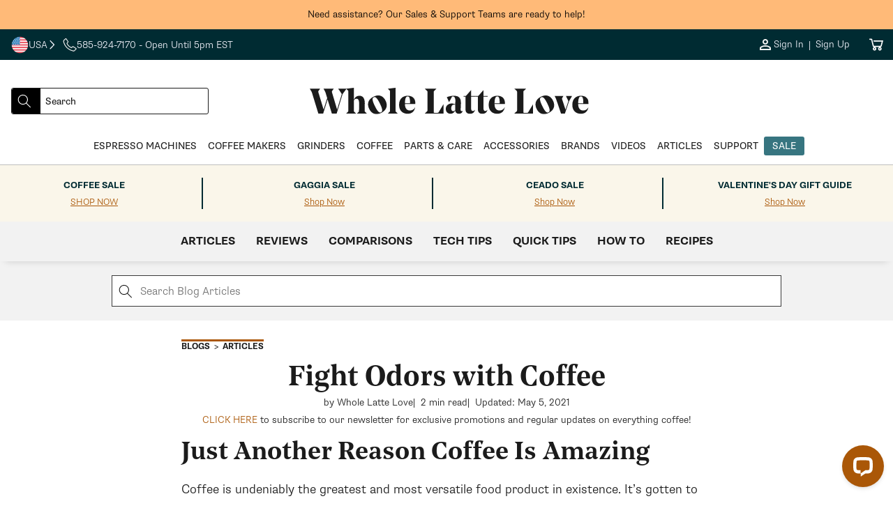

--- FILE ---
content_type: text/css
request_url: https://www.wholelattelove.com/cdn/shop/t/622/assets/base_annoucement-bar.css?v=10705278570632925111769114436
body_size: -247
content:
.announcement-bar{display:block;font-size:.875rem;min-height:2.625rem;line-height:1.5rem;position:relative;overflow:hidden}.announcement-bar--center .announcement-bar__message{text-align:center}.announcement-bar--right .announcement-bar__message{text-align:right}.announcement-bar__message{font-weight:300;opacity:0;animation:AnnouncementIn .3s ease-in;position:absolute;width:100%;left:50%;top:50%;transform:translate(-50%,-50%)}.announcement-bar.loaded .announcement-bar__message{opacity:1}.announcement-bar__message.toggle{animation:AnnouncementOut .3s ease-out}.announcement-bar.loaded .announcement-bar__message[aria-current=false]{display:none}.announcement-bar__message>.link{text-decoration:none}.announcement-bar__close{position:absolute;top:50%;right:1rem;transform:translate(-50%,-50%);z-index:2;color:inherit!important}@media screen and (max-width: 989px){.announcement-bar__message{padding:0 2.5rem}.announcement-bar__close{right:5px;transform:translateY(-50%)}}.announcement-bar__close svg{vertical-align:middle;width:1.7rem;height:1.7rem}@keyframes AnnouncementIn{0%{opacity:0;transform:translate(-50%,-150%)}to{opacity:1;transform:translate(-50%,-50%)}}@keyframes AnnouncementOut{0%{opacity:0;transform:translate(-50%,-50%)}to{opacity:1;transform:translate(-50%,100%)}}
/*# sourceMappingURL=/cdn/shop/t/622/assets/base_annoucement-bar.css.map?v=10705278570632925111769114436 */


--- FILE ---
content_type: text/css
request_url: https://www.wholelattelove.com/cdn/shop/t/622/assets/base_header.css?v=52860726759520452721769538807
body_size: 2575
content:
.section-header.shopify-section-group-header-group{z-index:3}.shopify-section-header-sticky{position:sticky;top:0;z-index:10}.shopify-section-header-hidden{transform:translateY(-100%)}.shopify-section-header-hidden.menu-open{transform:translateY(0)}.section-header.animate{transition:transform .15s ease-out}.shopify-section-group-header-group{z-index:4}.section-header~.shopify-section-group-header-group{z-index:initial}.header-wrapper{display:block;position:relative;border-bottom:1px solid #bebebe}.header{display:grid;grid-template-areas:"left-icon heading icons";grid-template-columns:1fr 2.5fr 1fr;align-items:center;grid-row-gap:2rem;font-family:var(--header-font)}@media screen and (min-width: 990px){.header--top-left{grid-template-areas:"heading icons" "navigation navigation";grid-template-columns:1fr auto}.header--top-center{grid-template-areas:"left-icon heading icons" "navigation navigation navigation"}}.header *[tabindex="-1"]:focus{outline:none}.header__heading{margin:0;line-height:0}.header>.header__heading-link{line-height:0}.header__heading,.header__heading-link{grid-area:heading;justify-self:center}.header__heading-link{display:inline-block;text-decoration:none;word-break:break-word}.header__heading-link .h2{line-height:1}.header__heading-logo{height:auto;width:100%;transition:width .3s cubic-bezier(.52,0,.61,.99)}@media screen and (max-width: 989px){.header{height:50px}.header__heading,.header__heading-link{text-align:center}.header--mobile-left .header__heading,.header--mobile-left .header__heading-link{text-align:left;justify-self:start}.header--mobile-left{grid-template-columns:auto 2fr 1fr}.header__heading-logo{padding:.3rem .25rem}}@media screen and (min-width: 990px){.header__heading-link{margin-left:-.75rem}.header__heading,.header__heading-link{justify-self:start}.header--top-center .header__heading-link,.header--top-center .header__heading{justify-self:center;text-align:center}}.header__icons{display:flex;grid-area:icons;justify-self:end}@media screen and (min-width: 990px){.header__icons{display:none}}.header__icon:not(.header__icon--summary),.header__icon span{display:flex;align-items:center;justify-content:center}.header__icon span{height:100%}.header__icon:after{content:none}.header__icon:hover .icon,.modal__close-button:hover .icon{transform:scale(1.07)}.header__icon .icon{height:1rem;width:1rem;fill:none;vertical-align:middle}.header__icon--cart{position:relative}@media screen and (max-width: 989px){.header__icon{padding:1rem .5rem}menu-drawer~.header__icons .header__icon--account{display:none}summary.header__icon span{position:relative}summary.header__icon span .icon{position:absolute;width:1.5rem;height:1.5rem}}@media screen and (min-width: 990px){.header__icon--cart .icon{height:1.25rem;width:1.25rem;padding:0}}.header__icon--menu[aria-expanded=true]:before{content:"";top:100%;left:0;height:calc(var(--viewport-height, 100vh) - (var(--header-bottom-position, 100%)));width:100%;display:block;position:absolute}.header__search{grid-area:left-icon;justify-self:start}.header__search search-bar{display:flex;align-items:center;border-radius:3px;border:1px solid;border-color:inherit}.header__search-toggle{display:block;border:0px;padding:7px;transition:all .1s linear;cursor:pointer;border-right:1px solid transparent;border-left:1px solid transparent;border-top:1px solid transparent;border-bottom:1px solid transparent;border-radius:3px 0 0 3px}.header__search-toggle svg{width:20px;height:20px;display:inline-block;vertical-align:middle;margin-right:5px}.header__search-toggle span{display:inline-block;font-size:1rem;font-family:var(--font-body-family);font-weight:300;text-transform:uppercase;vertical-align:middle}.header__search-toggle[aria-expanded=true]{border-color:inherit}.header__search-toggle[aria-expanded=true]+.header__search-form{display:block}.header__search-form{min-width:240px}.header__search-input{display:block;border:0px;padding:7px;background:transparent;font-size:.875rem;font-family:var(--font-body-family);color:inherit;height:35px;width:100%;min-width:240px!important}.header__search-input::placeholder{color:inherit}.header__search-close{display:none}@media screen and (max-width: 989px){.header__search search-bar{border:0}.header>.header__search{display:none}.header__search{position:initial}.header__search-toggle{padding:1rem .5rem;background-color:transparent;color:#1b1b1b}.header__search-toggle svg{width:1.5rem;height:1.5rem;margin:0}.header__search-toggle span{display:none}.header__search-form{display:none;position:absolute;left:0;top:0;z-index:10000001;width:100%;background:rgb(var(--palette-four-background))!important;color:rgb(var(--palette-four-text))!important;border-bottom:1px;box-shadow:0 0 5px #00000030}.header__search-close{display:flex;flex-direction:row;align-items:center;justify-content:space-between;padding:1rem;width:100%;background:rgb(var(--palette-three-background));color:rgb(var(--palette-three-text))}.header__search-close img{height:23px;width:auto}.header__search-close svg{width:1rem;height:1rem}.header__search-input{width:calc(100% - 2rem);margin:1rem auto;padding:1rem;background-color:#fff;color:#000;font-size:16px;border-radius:0;border:1px solid;border-color:#4c4c4c;-webkit-appearance:unset}.header__icon .icon-cart{width:1.5rem;height:1.5rem}.header__icon .icon-cart path{fill:rgb(var(--palette-four-text))}}search-bar[open]>.header__results-container{display:flex}search-bar[open=true]:after{content:"";position:absolute;top:100%;left:0;width:100%;background-color:#1b1b1b80;height:100vh;z-index:3}.header__results-container{display:none;padding:2rem 0;position:absolute;left:0;right:0;top:100%;z-index:10000001;border-left:0;border-radius:0;border-right:0;border-top:5px solid rgb(var(--palette-four-button-background));overflow-y:auto;-moz-flex-direction:row;flex-direction:row;margin:0 auto;width:100%;box-shadow:0 2px 2px #00000029,0 0 0 1px #00000014!important}.header__results{width:100%;display:grid;grid-template-columns:1.75fr 5.25fr 3fr;gap:1rem;align-items:flex-start;padding:0 2rem}.header__results-column{display:flex;flex-direction:column;gap:1rem}.header__results-header{display:flex;align-items:center;justify-content:space-between}.header__results-header .link--fancy,.header__results-article--view-all .link--fancy{font-family:var(--font-body-family);font-size:.875rem}.header__results-heading{display:flex;gap:4px;align-items:center;font-size:1rem;font-family:var(--font-body-family);font-style:var(--font-heading-style);font-weight:var(--font-heading-weight);letter-spacing:var(--font-heading-spacing);line-height:var(--font-heading-height)}.header__results-panel--products ul li .card__media img{object-fit:contain}@media screen and (max-width: 479px){.header__results-heading{flex-direction:column;align-items:flex-start}}.header__results-count{font-weight:400;color:#5e5f64;font-size:.825rem}@media screen and (min-width: 990px){.header__results-column--products{margin-right:1rem}}@media screen and (max-width: 989px){.header__results-container{top:calc(100% + 63px);padding:1rem 0;height:calc(100dvh - 142px)}.header__results{width:100%;display:flex;flex-direction:column;padding:0 1rem;max-height:calc(100dvh - 175px);overflow:auto}.header__results-column--products{order:1;width:100%}.header__results-column--links{order:2;display:flex;width:100%;padding-bottom:1rem}.empty_search .header__results-column--links{order:1}.empty_search .header__results-column--products{order:2}.header__results-column--support{display:none}.header__results-links{width:100%}.header__results-panel{margin-bottom:1rem}}.header__results-links{display:flex;flex-direction:column;gap:.5rem}.header__results-links-list{margin:0;list-style:none;padding:0;display:flex;flex-direction:column}.header__results-links-item{font-size:1rem;display:flex;line-height:1;padding:4px 0}.header__results-link{display:flex;gap:10px;width:100%;align-items:center;font-family:var(--font-body-family)}.header__results-link span{display:-webkit-box;-webkit-line-clamp:2;-webkit-box-orient:vertical;overflow:hidden;text-overflow:ellipsis;font-family:var(--font-body-family)}.header__results-link svg{margin-top:1px;flex-shrink:0}.header__results-tabs-list{width:100%;display:flex;flex-direction:column}.header__results-tabs{width:100%;position:relative;display:flex;justify-content:center;margin:0 auto 1.5rem}.header__results-tabs:after{content:"";border:1px solid;height:2px;width:100%;bottom:0;left:0;position:absolute;opacity:.1}.header__results-tabs::-webkit-scrollbar{display:none}.header__results-tab{padding:.5rem .75rem;font-size:1rem;color:inherit!important;font-weight:300;min-width:fit-content;opacity:.75;text-transform:uppercase;font-family:var(--font-body-family)}.header__results-tab[disabled]{opacity:.1!important}.header__results-tab[aria-selected=true]{border-bottom:2px solid;font-weight:700;opacity:1}.header__results-panel{display:flex;flex-direction:column;gap:1rem;animation:ResultsSlideshowPanel .3s ease-in-out}.header__results-panel[aria-hidden=true]{display:none!important}.header__results-articles{display:flex;flex-direction:column;gap:1rem;list-style:none;padding:0;margin:0}.header__results-articles .header__results-links-item .header__results-link span{font-weight:500;letter-spacing:normal;line-height:1.4;margin-bottom:0}.header__results-article-link{display:grid;grid-template-columns:1fr;gap:10px;align-items:center}.header__results-article-info{width:100%;display:grid}.header__results-article-title{font-weight:500;letter-spacing:normal;line-height:1.4;margin-bottom:0;font-family:var(--font-body-family)}.header__results-article-subtitle{font-size:.875rem;letter-spacing:normal;font-family:var(--font-body-family)}@keyframes ResultsSlideshowPanel{0%{opacity:0}to{opacity:1}}@media screen and (min-width: 990px){.header__results-tabs-container--products{display:none}.header__results-article-link{grid-template-columns:1fr}}.header__icon--menu .icon{display:block;opacity:1;transform:scale(1.07);transition:transform .15s ease,opacity .15s ease}details:not([open])>.header__icon--menu .icon-close,details[open]>.header__icon--menu .icon-hamburger{visibility:hidden;opacity:0;transform:scale(.8)}.js details[open]:not(.menu-opening)>.header__icon--menu .icon-close{visibility:hidden}.js details[open]:not(.menu-opening)>.header__icon--menu .icon-hamburger{visibility:visible;opacity:1;transform:scale(1.07)}.js details>.header__submenu{opacity:0;transform:translateY(-1.5rem)}details[open]>.header__submenu{animation:animateMenuOpen var(--duration-default) ease;animation-fill-mode:forwards;z-index:4}@media (prefers-reduced-motion){details[open]>.header__submenu{opacity:1;transform:translateY(0)}}.header__inline-menu{margin-left:-1.2rem;grid-area:navigation;display:none}.header--top-center .header__inline-menu,.header--top-center .header__heading-link{margin-left:0}@media screen and (min-width: 990px){.header__inline-menu{display:block}.header--top-center .header__inline-menu{justify-self:center}.header--top-center .header__inline-menu>.list-menu--inline{justify-content:center;font-size:.875rem;column-gap:.85rem}}.header__menu{padding:0 1rem}.header__menu-item{padding:1.2rem;text-decoration:none}.header__menu-item span{transition:text-decoration var(--duration-short) ease}.header__menu-item:hover span{text-decoration:underline;text-underline-offset:.3rem}details[open]>.header__menu-item{text-decoration:underline}details[open]:hover>.header__menu-item{text-decoration-thickness:.2rem}details[open]>.header__menu-item .icon-caret{transform:rotate(180deg)}.header__active-menu-item{transition:text-decoration-thickness var(--duration-short) ease;text-decoration:underline;text-underline-offset:.3rem}.header__menu-item:hover .header__active-menu-item{text-decoration-thickness:.2rem}.header__submenu{transition:opacity var(--duration-default) ease,transform var(--duration-default) ease}.global-settings-popup,.header__submenu.global-settings-popup{border-radius:var(--popup-corner-radius);border-color:rgba(var(--palette-four-text),var(--popup-border-opacity));border-style:solid;border-width:var(--popup-border-width);box-shadow:var(--popup-shadow-horizontal-offset) var(--popup-shadow-vertical-offset) var(--popup-shadow-blur-radius) rgba(var(--color-shadow),var(--popup-shadow-opacity));z-index:-1}.header__submenu.list-menu{padding:2.4rem 0}.header__submenu .header__submenu{padding:.5rem 0;margin:.5rem 0}.header__submenu .header__menu-item:after{right:2rem}.header__submenu .header__menu-item{justify-content:space-between;padding:.8rem 2.4rem}.header__submenu .header__submenu .header__menu-item{padding-left:3.4rem}.header__menu-item .icon-caret{right:.8rem}.header__submenu .icon-caret{flex-shrink:0;margin-left:1rem;position:static}header-menu>details{position:relative}@keyframes animateMenuOpen{0%{opacity:0;transform:translateY(-1.5rem)}to{opacity:1;transform:translateY(0)}}.hidden-country{display:none}.mega-menu__menu-item[data-target=sale] .parent-mega-menu__link{position:relative;overflow:hidden;isolation:isolate;background-color:#377580;padding:.3rem .75rem;border:none!important}.mega-menu__menu-item[data-target=sale] .parent-mega-menu__link>*{position:relative;z-index:1}.mega-menu__menu-item[data-target=sale] .parent-mega-menu__link:before,.mega-menu__menu-item[data-target=sale] .parent-mega-menu__link:after{content:"";position:absolute;top:0;right:0;bottom:0;left:0;pointer-events:none;opacity:0;transition:opacity .18s ease;animation-play-state:paused;z-index:0}.mega-menu__menu-item[data-target=sale] .parent-mega-menu__link:before{background-repeat:repeat;background-size:260px 260px;background-image:radial-gradient(circle at 24px 40px,rgba(255,255,255,.85) 0 3px,transparent 2px),radial-gradient(circle at 110px 20px,rgba(255,255,255,.6) 0 3px,transparent 2px),radial-gradient(circle at 180px 70px,rgba(255,255,255,.75) 0 3px,transparent 2px),radial-gradient(circle at 60px 120px,rgba(255,255,255,.55) 0 3px,transparent 2px),radial-gradient(circle at 210px 150px,rgba(255,255,255,.7) 0 3px,transparent 2px),radial-gradient(circle at 140px 200px,rgba(255,255,255,.5) 0 3px,transparent 2px),radial-gradient(circle at 30px 210px,rgba(255,255,255,.65) 0 3px,transparent 2px);animation:snowLayerSmall 6.5s linear infinite}.mega-menu__menu-item[data-target=sale] .parent-mega-menu__link:after{background-repeat:repeat;background-size:340px 340px;background-image:radial-gradient(circle at 40px 60px,rgba(255,255,255,.55) 0 1.5px,transparent 3px),radial-gradient(circle at 160px 30px,rgba(255,255,255,.45) 0 1.5px,transparent 3px),radial-gradient(circle at 280px 90px,rgba(255,255,255,.5) 0 1.5px,transparent 3px),radial-gradient(circle at 90px 210px,rgba(255,255,255,.4) 0 1.5px,transparent 3px),radial-gradient(circle at 250px 260px,rgba(255,255,255,.35) 0 1.5px,transparent 3px);animation:snowLayerLarge 10s linear infinite}.mega-menu__menu-item[data-target=sale] .parent-mega-menu__link:hover:before,.mega-menu__menu-item[data-target=sale] .parent-mega-menu__link:hover:after,.mega-menu__menu-item[data-target=sale] .parent-mega-menu__link:focus-visible:before,.mega-menu__menu-item[data-target=sale] .parent-mega-menu__link:focus-visible:after{opacity:.65;animation-play-state:running}@keyframes snowLayerSmall{0%{background-position:0px -260px}25%{background-position:18px -130px}50%{background-position:-10px 0px}75%{background-position:22px 130px}to{background-position:6px 260px}}@keyframes snowLayerLarge{0%{background-position:0px -340px}30%{background-position:-14px -170px}60%{background-position:20px 0px}85%{background-position:-6px 170px}to{background-position:10px 340px}}@media (prefers-reduced-motion: reduce){.mega-menu__menu-item[data-target=sale] .parent-mega-menu__link:before,.mega-menu__menu-item[data-target=sale] .parent-mega-menu__link:after{animation:none;opacity:0}.mega-menu__menu-item[data-target=sale] .parent-mega-menu__link:hover:before,.mega-menu__menu-item[data-target=sale] .parent-mega-menu__link:hover:after,.mega-menu__menu-item[data-target=sale] .parent-mega-menu__link:focus-visible:before,.mega-menu__menu-item[data-target=sale] .parent-mega-menu__link:focus-visible:after{opacity:.35}}
/*# sourceMappingURL=/cdn/shop/t/622/assets/base_header.css.map?v=52860726759520452721769538807 */


--- FILE ---
content_type: text/css
request_url: https://www.wholelattelove.com/cdn/shop/t/622/assets/component_mega-menu.css?v=163035580282804791861769114462
body_size: 235
content:
.mega-menu{position:static}.mega-menu__menu-item{text-decoration:none;font-weight:400;text-transform:uppercase}.mega-menu__menu-item span{position:relative}details[open] .mega-menu__menu-item:after,details[menu-open] .mega-menu__menu-item:after{content:"";position:absolute;left:50%;transform:translate(-50%,-100%);width:0;height:0;border-left:15px outset transparent;border-right:15px solid transparent}.mega-menu__content{padding-top:10px;position:absolute;left:0;right:0;top:calc(100% - 11px)}@media screen and (max-width: 990px){.mega-menu__content{box-shadow:0 2px 2px #00000029,0 0 0 1px #00000014!important}}.mega-menu[open] .mega-menu__content,.mega-menu[menu-open] .mega-menu__content{opacity:1;transform:translateY(1px);z-index:10000000}.mega-menu__container{border-left:0;border-radius:0;border-right:0;max-width:1200px;overflow-y:auto;z-index:-1;display:flex;-moz-flex-direction:row;flex-direction:row;margin:0 auto;width:100%;box-shadow:0 2px 2px #00000029,0 0 0 1px #00000014!important;border-radius:var(--text-boxes-radius)}.shopify-section-header-sticky .mega-menu__container{max-height:calc(100vh - var(--header-bottom-position-desktop) - 4rem)}.mega-menu__list,.mega-menu__images{display:inline-block;flex:1 0 16.666%;flex-wrap:wrap;padding:15px 20px;vertical-align:top}.mega-menu__list{list-style:none}.mega-menu__link{display:block;font-size:1rem;text-decoration:none;transition:text-decoration var(--duration-short) ease;word-wrap:break-word;line-height:2.2;font-weight:500}.mega-menu__link--child{border-bottom:1px solid;padding-bottom:0}.mega-menu__images{list-style:none}.mega-menu__images .card__inner{font-family:var(--font-body-family);font-weight:500;padding-left:0}.mega-menu__images .card__inner .card__heading{margin-top:.5rem;min-height:auto;font-weight:500}.mega-menu__images .card__inner .card__heading p,.mega-menu__images .card__inner .card__content p{margin-bottom:0;margin-top:.5rem}.mega-menu__images .card__inner .card__content p{font-weight:300}.mega-menu__images .card__inner .card__link .link{text-decoration:none}.mega-menu-drawer__menu-item{padding:.4rem 0;margin:0 1.2rem;text-decoration:none;border-bottom:1px solid;border-color:#bdbecb;text-transform:uppercase;font-weight:500}@media screen and (max-width: 989px){.mega-menu-drawer__menu-item{font-size:1rem;padding:.6rem 0}}details[open].mega-menu-drawer__details .mega-menu-drawer__menu-item,details[open].mega-menu-drawer__subdetails .mega-menu-drawer_menu-item--level-2{border-bottom:0}.menu-drawer.mega-menu-drawer{width:100vw}details[open].mega-menu-drawer__details .mega-menu-drawer__menu-item .icon-caret,details[open].mega-menu-drawer__subdetails .mega-menu-drawer_menu-item--level-2 .icon-caret{transform:rotateX(180deg)}.menu-drawer__inner-container summary .icon-caret{opacity:.25;transition:.5s}.mega-menu-drawer_menu-item--level-2,.mega-menu-drawer_menu-item--level-3{padding:.4rem 0;margin:0 1.2rem;text-decoration:none;font-size:1rem!important}.mega-menu-drawer__subdetails .mega-menu-drawer_menu-item--level-2,.mega-menu-drawer_menu-item.has-submenu .mega-menu-drawer__menu li:last-child a{border-bottom:1px solid;border-color:#bdbecb}.menu-drawer__navigation-type--mega{padding:0}.mega-menu-drawer .menu-drawer__utility-links{padding:1rem!important;display:flex;align-items:center;justify-content:space-between;background-color:#fff}.mega-menu-drawer .menu-drawer__utility-links-social{display:flex;padding:1rem 1.5rem}.mega-menu-drawer .menu-drawer__utility-links-contact .menu-drawer__phone{display:flex;font-size:1.125rem;align-items:center;padding:.5rem 1.5rem;margin-bottom:1rem;font-weight:500}.mega-menu-drawer .menu-drawer__utility-links-contact .menu-drawer__phone .icon{width:1.3rem;height:1.3rem;margin-right:.35rem}.mega-menu-drawer .menu-drawer__utility-links-contact .menu-drawer__phone .icon path{fill:currentColor}.parent-mega-menu__link{text-decoration:none;color:inherit!important;top:1px;position:relative;padding:.125rem .5rem}
/*# sourceMappingURL=/cdn/shop/t/622/assets/component_mega-menu.css.map?v=163035580282804791861769114462 */


--- FILE ---
content_type: text/css
request_url: https://www.wholelattelove.com/cdn/shop/t/622/assets/section_blog-articles-search.css?v=126065671213069934551769117255
body_size: -144
content:
blog-articles-search{display:flex;width:80%;margin:0 auto;position:relative}blog-articles-search .icon-search{position:absolute;margin:auto 0;top:0;bottom:0;width:20px;height:20px;left:10px}blog-articles-search label{width:175px}blog-articles-search input{width:100%;font-size:1rem}blog-articles-search input:focus-visible{outline:none;box-shadow:none}blog-articles-search .blog-articles-search-input{height:45px;background-color:var(--color-input);border:1px solid var(--color-input-border);color:#000;font-family:var(--font-body-family);font-size:inherit;font-weight:var(--font-body-weight);letter-spacing:var(--font-body-spacing);line-height:var(--font-body-height);padding:0 10px 0 40px}.articles-search-results{padding:1rem;position:absolute;left:0;right:0;top:100%;z-index:100000;border-left:0;border-radius:0;border-right:0;border-top:5px solid rgb(var(--palette-four-button-background));background:#fff;overflow-y:auto;-moz-flex-direction:row;flex-direction:row;margin:0 auto;width:100%;box-shadow:0 2px 2px #00000029,0 0 0 1px #00000014!important}.articles-search-results__header-title{text-transform:uppercase;display:flex;gap:4px;align-items:center;font-size:1rem;font-family:var(--font-heading-family);font-style:var(--font-heading-style);font-weight:var(--font-heading-weight);letter-spacing:var(--font-heading-spacing);line-height:var(--font-heading-height);margin-bottom:.5rem}.articles-search-results__list{margin:0;list-style:none;padding:0;display:flex;flex-direction:column}.articles-search-results__item{font-size:1rem;display:flex;line-height:1;padding:4px 0}.articles-search-results__item-link{display:flex;gap:10px;width:100%;align-items:center}.articles-search-results__item-link span{line-height:1.1}
/*# sourceMappingURL=/cdn/shop/t/622/assets/section_blog-articles-search.css.map?v=126065671213069934551769117255 */


--- FILE ---
content_type: text/css
request_url: https://www.wholelattelove.com/cdn/shop/t/622/assets/base_article.css?v=167964457747936440231769114437
body_size: 2222
content:
.article__header{display:flex;flex-direction:column;text-align:center;gap:1rem;margin-bottom:1rem}.article__header-info{display:flex;flex-flow:row;justify-content:center;gap:.5rem;font-size:.875rem}@media screen and (max-width: 480px){.article__header-info{flex-direction:column}.article__header-info span+span:before{display:none}}.article__header-info span+span:before{content:"|";margin-right:.5rem}.article__content{line-height:1.8em}.article__content>*{margin-bottom:1rem}.article__tag{display:inline-block;margin-right:0!important;position:relative;font-style:italic}.article__tag>a{display:inline-block!important}.article__tag+.article__tag:before{content:"|";padding:0 3px}.article__share{margin-top:1rem;padding:1rem 0;display:flex;align-items:center;justify-content:space-between}.article__attachments{padding:1rem 0}.article__attachments .attachment{display:flex;align-items:center;column-gap:.25rem;font-size:.825rem;line-height:1;margin-top:.5rem}.article__attachments .attachment,.article__attachments .attachment:active{color:#aa5707}.article__attachments .attachment svg{height:.85rem}.article__author{display:flex;margin-top:1.5rem;padding:1rem 0;border-top:1px solid;column-gap:1rem}.article__author .article__author-image img{object-fit:cover;width:100px;height:100px;max-width:100px;max-height:100px;margin-right:1rem;margin-bottom:.5rem;border-radius:10px}.article__content ol h4{margin-bottom:1rem}.article-featured-promo{display:grid;grid-template-columns:50% 50%;margin:50px}.article-featured-promo-text-wrap{display:flex;justify-content:center;margin-left:40px}.article-featured-promo-text{align-self:center}.article-promo-text{font-size:28px;line-height:36px}@media screen and (max-width: 749px){.article-featured-promo{grid-template-columns:1fr;margin:0 0 20px}.article-featured-promo-text-wrap{margin-left:0;text-align:center}.article-promo-text{font-size:22px}}.article-specs{margin:0 0 50px}.article-specs-callout{display:inline-block;font-size:1.1em;font-weight:700;padding:4px 10px;margin-top:3rem}.article-specs-columns{grid-gap:20px;border-bottom:2px solid;border-top:2px solid;display:flex;gap:20px;padding:20px 30px}.article-specs-columns ul{-webkit-column-count:2;-moz-column-count:2;column-count:2}@media screen and (max-width: 749px){.article-specs .article-specs-columns{display:block;padding:20px 15px}.article-specs-columns ul{-webkit-column-count:1;-moz-column-count:1;column-count:1}}.article-inline-testimonials{border:2px solid;margin:50px 0;padding:45px;position:relative;text-align:center}.blog-article-product-pick{font-size:1.1em;font-weight:700;left:0;padding:4px 10px;position:absolute;top:0;z-index:2}.article-testimonial-author{font-size:1em;font-weight:500;margin:5px 0}.article-testimonial-date{font-size:.75em;font-style:italic;margin-bottom:5px}.article-testimonial-review-rating{display:block}.article-testimonial-star-rating-icon{background:url(/cdn/shop/files/2_stars_vertical_D34322_50x100_881e5346-627d-4987-bd3b-1334927d24b9.png?v=1623250340) repeat-x;background-size:50px;display:inline-block;height:48px;overflow:hidden;text-indent:-999em;width:245px}.article-testimonial-star-rating{background:url(/cdn/shop/files/2_stars_vertical_D34322_50x100_881e5346-627d-4987-bd3b-1334927d24b9.png?v=1623250340) repeat-x;background-position:0 100%;background-size:50px;display:block;float:left;height:45px}.article-testimonial-review-body{font-size:.75em;font-weight:300;line-height:26px;margin:10px 0}.article-testimonial-review-link{font-size:.9em;font-weight:700;margin-bottom:0;margin-top:10px}@media screen and (max-width: 749px){.article-inline-testimonials{margin:25px 0}}.article__content img{max-width:100%;height:auto;margin:0!important}.article__content .article-image-caption{font-size:.8em;padding:10px 0;text-align:center}.article__content .responsive-video{overflow:hidden;padding-bottom:56.25%;position:relative;margin-bottom:1rem}.article__content .responsive-video embed,.article__content .responsive-video iframe,.article__content .responsive-video object{height:100%;left:0;position:absolute;top:0;width:100%}.blog-article-image img{width:100%}.article-inline-product{grid-gap:10px;border:2px solid;display:grid;grid-template-areas:"prod-image prod-title prod-price" "prod-image prod-reviews list-button" "prod-image prod-explore prod-explore" "prod-image prod-about prod-about";grid-template-columns:28% 40% 25%;margin-bottom:15px;padding:50px 10px 40px;position:relative}.article-inline-product .yotpo-reviews-star-ratings-widget{margin:10px 0}.collection-list .yotpo-reviews-star-ratings-widget .yotpo-sr-bottom-line-summary,.article-inline-product .yotpo-reviews-star-ratings-widget .yotpo-sr-bottom-line-summary{flex-direction:row!important;align-items:center!important}.collection-list .yotpo-reviews-star-ratings-widget .yotpo-sr-bottom-line-summary .yotpo-sr-bottom-line-text,.article-inline-product .yotpo-reviews-star-ratings-widget .yotpo-sr-bottom-line-summary .yotpo-sr-bottom-line-text{font-size:14px!important}@media (max-width: 749px){.collection-list .yotpo-reviews-star-ratings-widget,.article-inline-product .yotpo-reviews-star-ratings-widget{justify-content:center!important}.collection-list .yotpo-reviews-star-ratings-widget .yotpo-sr-bottom-line-summary,.article-inline-product .yotpo-reviews-star-ratings-widget .yotpo-sr-bottom-line-summary{align-items:center!important}}.blog-article-product-pick{color:#f2f2f2;font-size:1.1em;font-weight:700;left:0;padding:4px 10px;position:absolute;top:0;z-index:2}.recommended-article-products{grid-area:prod-image;position:relative;align-self:center}.prod-article-title{grid-area:prod-title}.blog-article-product-name{font-size:1.3em;line-height:1.1;margin-bottom:5px;color:inherit;text-decoration:none}.product-explore-links li{font-size:12px;font-weight:700;margin-bottom:0;padding-right:15px;transition:all .3s ease-in}.article__content-container .article__content ul.product-explore-links{padding:8px 0}.product-explore-links{border-bottom:1px solid #F2F2F2;border-color:#F2F2F2 #F2F2F2 currentcolor;border-top:1px solid #F2F2F2;display:flex;grid-area:prod-explore;list-style:none;margin:0}.product-article-content{grid-area:prod-about}.article-product-description{font-size:.85em;line-height:1.5}.product-article-content .article-product-description{margin-top:1rem}.article-product-buy-info{display:flex;grid-area:prod-price;justify-content:center;margin-left:10px}.article-product-price{align-self:center;padding:0 0 5px;text-align:center}.blog-product-price{font-family:var(--font-body-family);font-size:24px;font-weight:700}.blog-product-price-varies{font-family:var(--font-body-family);font-size:20px;font-weight:700}.list-button{display:flex;grid-area:list-button}.blog-article-shop-product{text-decoration:none;line-height:1;align-self:center;align-items:center;background-color:#aa5707;color:#fff!important;display:inline-flex;font-family:var(--font-body-family);font-size:14px;font-weight:700;height:40px!important;justify-content:center;line-height:1.2;min-height:35px!important;text-align:center;text-transform:uppercase;transition:all .3s ease-in;width:100%;font-style:normal;padding:0 1rem}@media screen and (min-width: 750px){.article-inline-product img{max-height:200px;object-fit:contain}}@media screen and (max-width: 749px){.article-inline-product{display:inline-grid;grid-template-columns:1fr;padding:45px 30px;grid-gap:5px;grid-template-areas:"prod-image" "prod-title" "prod-reviews" "prod-price" "list-button" "prod-explore" "prod-about";margin:25px 0}.blog-article-product-name{font-size:1.25em;line-height:24px;text-align:center}.article-review-container{padding-right:0;text-align:center}.article-review-rating{padding:0}.article-product-buy-info{margin-left:0}.list-button{margin-right:0}.list-button .blog-article-shop-product{padding:0;margin-top:1rem}.article-inline-product img{max-height:400px;object-fit:contain}.list-collection-product-content{margin-top:1rem}}.article-inline-product-simple{display:flex;align-items:center;column-gap:1rem}.article-inline-product-simple .article-inline-product-simple-image-wrapper{position:relative;width:20%}.article-inline-product-simple img{max-height:150px;object-fit:contain}.article-inline-product-simple .product-article-content{column-gap:1rem}.article-inline-product-simple .product-article-content .blog-article-product-name{text-align:left}.article-inline-product-simple .recommended-article-product-hover{opacity:0;position:absolute;top:50%;left:50%;transform:translate(-50%,-50%);transition:all .2s ease-in-out;width:100%}.article-inline-product-simple:hover .recommended-article-product-hover{opacity:100%;transition:all .2s ease-in-out}.article-inline-product-simple .recommended-article-product-hover .button{padding:1rem;text-align:center;width:100%}.article-inline-product-simple .product-article-content{width:80%}.article-inline-product-simple.product-content-align-right{flex-direction:row-reverse}.article-inline-product-simple.product-content-align-left{flex-direction:row}@media screen and (max-width: 989px){.article-inline-product-simple .recommended-article-product-hover{display:none}}@media screen and (max-width: 479px){.article-inline-product-simple{margin-bottom:1rem}.article-inline-product-simple.product-content-align-right,.article-inline-product-simple.product-content-align-left{flex-direction:column;row-gap:1rem}.article-inline-product-simple .article-inline-product-simple-image-wrapper{width:100%;max-width:200px}.article-inline-product-simple .product-article-content{width:100%}}.article-featured-blog{grid-gap:20px;border-bottom:2px solid;border-top:2px solid;display:grid;grid-template-columns:40% 58%;margin:0 0 50px;padding:20px 0;position:relative}.article-featured-callout{font-size:1.1em;font-weight:700;padding:4px 10px;margin-top:3rem;width:fit-content;margin-bottom:0}.blog-featured-article-content{display:grid;grid-template-columns:1fr;grid-gap:.5rem}@media screen and (min-width: 750px){.article-featured-blog img{height:250px;max-height:300px;object-fit:cover;width:100%}}@media screen and (max-width: 749px){.article-featured-blog{grid-template-columns:1fr;margin:0 0 25px}}.article-pros-cons{margin:0 0 50px}.article-consider-callout{display:inline-block;font-size:1.1em;font-weight:700;padding:4px 10px;margin-top:3rem}.article-pros-cons-columns{grid-gap:20px;border-bottom:2px solid;border-top:2px solid;display:grid;grid-template-columns:1fr 1fr;gap:20px;padding:20px 30px}.article-pros-cons-columns ul{margin-top:1rem;padding-left:25px;list-style:disc outside}.article-pros-cons-columns li+li{margin-top:12px}@media screen and (max-width: 749px){.article-pros-cons-columns{grid-template-columns:1fr}}.collection-list{margin:0 0 20px;position:relative}.article-collection-list-callout{font-size:1.1em;font-weight:700;padding:4px 10px;margin-top:3rem;width:fit-content}@media screen and (min-width: 750px){.article-collection-list-callout{top:-37px}}.article__content-container .article__content ul.article-collection-list{list-style:none;margin:0;padding:0}.list-collection-product{border-left:1px solid;border-right:1px solid;border-top:1px solid;margin-bottom:0}.list-collection-product:last-child{border-bottom:1px solid}.list-collection-grid{display:grid;grid-template-areas:"list-image list-title list-button" "list-image list-reviews list-reviews" "list-image list-content list-content";grid-template-columns:25% 50% 25%;grid-template-rows:auto;padding:1rem}.list-collection-image-wrap{display:flex;grid-area:list-image;justify-content:center}.list-collection-image{align-self:center;padding:10px}.list-collection-title-wrap{grid-area:list-title;padding-right:10px}.list-review-wrap{display:inline-block;grid-area:list-reviews;padding-top:4px}.list-collection-explore-wrap{display:inline-block;grid-area:list-explore}.article__content-container .article__content ul.list-collection-explore{display:flex;list-style:none;margin:0;padding-left:0}.list-collection-explore li{font-size:12px;font-weight:700;margin-bottom:0;padding-right:15px;transition:all .3s ease-in}.list-collection-product-content{grid-area:list-content}@media screen and (min-width: 750px){.list-collection-image img{max-height:200px;object-fit:contain}}@media screen and (max-width: 749px){.list-collection-grid{grid-template-areas:"list-image list-image" "list-title list-title" "list-reviews list-reviews" "list-button list-button" "list-content list-content";grid-template-rows:1fr;margin:0;grid-template-columns:1fr}.list-collection-title-wrap{padding-right:0;margin-bottom:0}.list-collection-title{text-align:center}.list-review-wrap{border:none;margin:5px 0;text-align:center}.list-collection-image img{max-height:300px;object-fit:contain}}.article__content ol.timestamp-list{font-size:1rem}.article__content button.timestamp-button{color:#aa5707;background:none;font-size:1rem;font-weight:600;cursor:pointer}.article__content-container{width:100%}.article__content-container .article__content ol,.article__content-container .article__content ul{padding-left:1.5rem}.article__content-container .article__content .filter-anchor,.article__content-container .filter-anchor{display:block!important;position:relative;top:-70px}.article__content-container .article__content .filter-heading,.article__content-container .article__content .sub-filter-heading{margin-top:2rem;margin-bottom:.5rem}.article__wrapper .article__filter{background:#fff;box-shadow:7px 0 6px -6px #efeff7;max-width:300px;min-width:250px}.article__wrapper .article__filter ul{list-style:none;padding:0}.article__wrapper .article__filter ul .filter{position:sticky;top:-2px;background-color:#fff}.article__wrapper .article__filter ul li{margin-bottom:.5rem;direction:ltr;text-align:left}.article__wrapper .article__filter ul li.sub-filter{margin-left:.75rem}.article__wrapper .article__filter ul li.sub-sub-filter{margin-left:1.5rem}.article__wrapper .article__filter ul li.filter:not(:first-of-type){margin-top:1rem}.article__wrapper .article__filter .filter-link,.article__wrapper .article__filter .sub-filter-link{color:#000;text-decoration:none}.article__wrapper .article__filter .filter-link:hover,.article__wrapper .article__filter .sub-filter-link:hover,.article__wrapper .article__filter .filter-link.active,.article__wrapper .article__filter .sub-filter-link.active{color:#aa5707}.article__wrapper .article__filter .article__filter-list-container{direction:rtl;scrollbar-width:thin}.article__wrapper .article__filter .article__filter-list-container .back-top{direction:ltr;text-align:left;position:sticky;bottom:0;background-color:#fff}@media screen and (min-width: 799px){.article__wrapper .article__filter{padding-right:1rem}.article__wrapper .article__filter .article__filter-container{position:sticky;position:-webkit-sticky;top:80px;align-self:flex-start}.article__wrapper{display:flex;column-gap:1rem}.article__content-container .article__content .navigation,.article__wrapper .article__filter .filter-header .close-filter{display:none}.article__wrapper .article__filter .article__filter-list-container{padding:0 1rem;overflow-y:auto;height:calc(100vh - 120px)}.article__content-container .article__content .filter-button .mobile-back-top{display:none}}@media screen and (max-width: 798px){.article__wrapper .article__filter{position:fixed;left:0;top:0;z-index:99999;height:100%;transform:translate(-115%);transition:.3s;max-width:320px;min-width:280px;padding-top:0}.article__wrapper .article__filter .filter-header{display:flex;align-items:center;padding-left:1rem;padding-top:.5rem}.article__wrapper .article__filter .filter-header h3{margin:0}.article__wrapper .article__filter .filter-header .close-filter{margin-left:auto}.article__wrapper .article__filter .filter-header .close-filter svg{width:20px;height:40px;padding:0;margin-right:.5rem}.article__wrapper .article__filter .article__filter-list-container{padding:0 1rem 2rem;overflow-y:auto;height:100%}.article__wrapper .bg-opacity.open-menu{content:"";background:#0003;position:fixed;top:0;left:0;width:100%;height:100%;z-index:99998}.article__wrapper .article__filter.open-menu{transform:translate(0)}.article__content-container .article__content .navigation{display:flex;justify-content:center;column-gap:.5rem;width:100%;max-width:100%;margin:0 auto}.article__content-container .article__content .filter-back-top-container{width:100px}.article__content-container .article__content .filter-anchor{top:-125px}.article__content-container .filter-anchor{top:-60px}.article__content-container .article__content .filter-button{position:sticky;top:56px;width:100%;background-color:#fff;padding-top:.5rem;padding-bottom:.5rem;z-index:1;display:flex;align-items:center;column-gap:1rem}.article__content-container .article__content .filter-button .mobile-back-top{max-width:75px;text-align:center;width:100%}.article__content-container .article__content .navigation .icon-hamburger{width:1rem}}@media screen and (max-width: 749px){.article__content-container .article__content .filter-anchor{top:-105px}.article__content-container .article__content .filter-button{top:43px}}.hidden-sub-filter{height:0;margin-bottom:0}
/*# sourceMappingURL=/cdn/shop/t/622/assets/base_article.css.map?v=167964457747936440231769114437 */


--- FILE ---
content_type: text/css
request_url: https://www.wholelattelove.com/cdn/shop/t/622/assets/component.breadcrumbs.css?v=149726952570921913521769114455
body_size: -613
content:
.breadcrumbs {
  font-size: 0.75rem;
  margin: 0 0 1rem 0;
  text-transform: uppercase;
  width: auto;
  display: inline-flex;
  align-items: center;
  justify-content: center;

  border-top: 3px solid;
  padding-top: 2px;
}

.breadcrumb {
  display: flex;
  font-weight: 700;
  letter-spacing: normal;
  line-height: 1;
}

.breadcrumb + .breadcrumb:before {
  content: '>';
  font-weight: normal;
  padding: 0 5px;
  margin-bottom: 1px;
}


--- FILE ---
content_type: text/css
request_url: https://www.wholelattelove.com/cdn/shop/t/622/assets/component_list-social.css?v=105789968151453869681769114461
body_size: -431
content:
.list-social{display:flex;flex-wrap:wrap;justify-content:flex-end;column-gap:1rem}@media only screen and (max-width: 749px){.list-social{justify-content:center}}.list-social__item .icon{height:1.8rem;width:1.8rem}.list-social__link{align-items:center;display:flex}.list-social__link:hover .icon{transform:scale(1.07)}.left .social-icons .component__list-social.list-social{justify-content:flex-start}.center .social-icons .component__list-social.list-social{justify-content:center}.right .social-icons .component__list-social.list-social{justify-content:flex-end}
/*# sourceMappingURL=/cdn/shop/t/622/assets/component_list-social.css.map?v=105789968151453869681769114461 */


--- FILE ---
content_type: text/javascript
request_url: https://www.wholelattelove.com/cdn/shop/t/622/assets/base_footer.js?v=23627870326350619101769114445
body_size: -487
content:
class FooterMenus extends HTMLElement{constructor(){super(),this.menus=this.querySelectorAll(".footer-menu--menu"),this.menus.forEach(menu=>{menu.querySelector(".footer-menu__title").addEventListener("click",node=>{menu.toggleAttribute("data-open")})})}}customElements.define("footer-menus",FooterMenus);
//# sourceMappingURL=/cdn/shop/t/622/assets/base_footer.js.map?v=23627870326350619101769114445


--- FILE ---
content_type: text/javascript
request_url: https://www.wholelattelove.com/cdn/shop/t/622/compiled_assets/scripts.js?v=604172
body_size: 416
content:
(function(){var __sections__={};(function(){for(var i=0,s=document.getElementById("sections-script").getAttribute("data-sections").split(",");i<s.length;i++)__sections__[s[i]]=!0})(),function(){if(__sections__.base_header)try{class StickyHeader extends HTMLElement{constructor(){super()}connectedCallback(){this.header=this.parentElement,this.headerBounds={},this.currentScrollTop=0,this.preventReveal=!1,this.onScrollHandler=this.onScroll.bind(this),this.hideHeaderOnScrollUp=()=>this.preventReveal=!0,this.addEventListener("preventHeaderReveal",this.hideHeaderOnScrollUp),window.addEventListener("scroll",this.onScrollHandler,!1),this.createObserver()}disconnectedCallback(){this.removeEventListener("preventHeaderReveal",this.hideHeaderOnScrollUp),window.removeEventListener("scroll",this.onScrollHandler)}createObserver(){new IntersectionObserver((entries,observer2)=>{this.headerBounds=entries[0].intersectionRect,observer2.disconnect()}).observe(this.header)}onScroll(){const scrollTop=window.pageYOffset||document.documentElement.scrollTop;if(scrollTop>this.currentScrollTop&&scrollTop>this.headerBounds.bottom){if(this.preventHide)return;requestAnimationFrame(this.hide.bind(this))}else scrollTop<this.currentScrollTop&&scrollTop>this.headerBounds.bottom?this.preventReveal?(window.clearTimeout(this.isScrolling),this.isScrolling=setTimeout(()=>{this.preventReveal=!1},66),requestAnimationFrame(this.hide.bind(this))):requestAnimationFrame(this.reveal.bind(this)):scrollTop<=this.headerBounds.top&&requestAnimationFrame(this.reset.bind(this));this.currentScrollTop=scrollTop}hide(){this.header.classList.add("shopify-section-header-hidden","shopify-section-header-sticky"),this.closeMenuDisclosure(),this.closeSearchModal()}reveal(){this.header.classList.add("shopify-section-header-sticky","animate"),this.header.classList.remove("shopify-section-header-hidden")}reset(){this.header.classList.remove("shopify-section-header-hidden","shopify-section-header-sticky","animate")}closeMenuDisclosure(){this.disclosures=this.disclosures||this.header.querySelectorAll("header-menu"),this.disclosures.forEach(disclosure=>disclosure.close())}closeSearchModal(){this.searchBar=this.searchBar||this.header.querySelector("search-bar"),this.searchBar.close()}}customElements.define("sticky-header",StickyHeader)}catch(e){console.error(e)}}(),function(){if(!(!__sections__["section_loyalty-activity"]&&!Shopify.designMode))try{let removeThings2=function(){const historyRows=document.querySelectorAll(".lion-history-table__row");Array.from(historyRows).forEach(historyRow=>{const historyType=historyRow.children[1].textContent,historyAction=historyRow.children[2].textContent,historyStatus=historyRow.children[4].textContent;historyType.toLowerCase().includes("reward")&&historyAction===""&&historyRow.remove()})},doCoolThings2=function(){const targetNode=document.querySelector("#loyaltylion[data-lion-history-table]");if(!targetNode)return;const config={attributes:!0,childList:!0,subtree:!0},callback=(mutationList,observer2)=>{for(const mutation of mutationList)mutation.type==="childList"&&(console.log("A child node has been added or removed."),removeThings2())};new MutationObserver(callback).observe(targetNode,config)};var removeThings=removeThings2,doCoolThings=doCoolThings2;doCoolThings2()}catch(e){console.error(e)}}(),function(){if(!(!__sections__["section_loyalty-gift-cards"]&&!Shopify.designMode))try{let removeStuff2=function(){const historyRows=document.querySelectorAll(".lion-claimed-reward-item");Array.from(historyRows).forEach(reward=>{reward.children[0].textContent.toLowerCase().includes("gift card")&&reward.remove()})},doCoolStuff2=function(){const targetNode=document.querySelector("#loyaltylion[data-lion-claimed-rewards-list]");if(!targetNode)return;const config={attributes:!0,childList:!0,subtree:!0},callback=(mutationList,observer2)=>{for(const mutation of mutationList)mutation.type==="childList"&&(console.log("A child node has been added or removed."),removeStuff2())};new MutationObserver(callback).observe(targetNode,config)};var removeStuff=removeStuff2,doCoolStuff=doCoolStuff2;doCoolStuff2()}catch(e){console.error(e)}}()})();
//# sourceMappingURL=/cdn/shop/t/622/compiled_assets/scripts.js.map?v=604172


--- FILE ---
content_type: application/javascript; charset=UTF-8
request_url: https://api.livechatinc.com/v3.6/customer/action/get_dynamic_configuration?x-region=us-south1&license_id=18379371&client_id=c5e4f61e1a6c3b1521b541bc5c5a2ac5&url=https%3A%2F%2Fwww.wholelattelove.com%2Fblogs%2Farticles%2Ffight-odors-with-coffee&channel_type=code&jsonp=__fnix8y32fiw
body_size: 252
content:
__fnix8y32fiw({"organization_id":"a7a5dd77-998e-450d-9fbc-825c00af2884","livechat_active":true,"livechat":{"group_id":2,"client_limit_exceeded":false,"domain_allowed":true,"online_group_ids":[0,2],"config_version":"591.0.2.268.610.260.131.3.3.11.3.12.1","localization_version":"4940c52ca0caf914a8b155bf4411bbe5_303fb4a2840360c91594cf457e16fbf0","language":"en"},"default_widget":"livechat"});